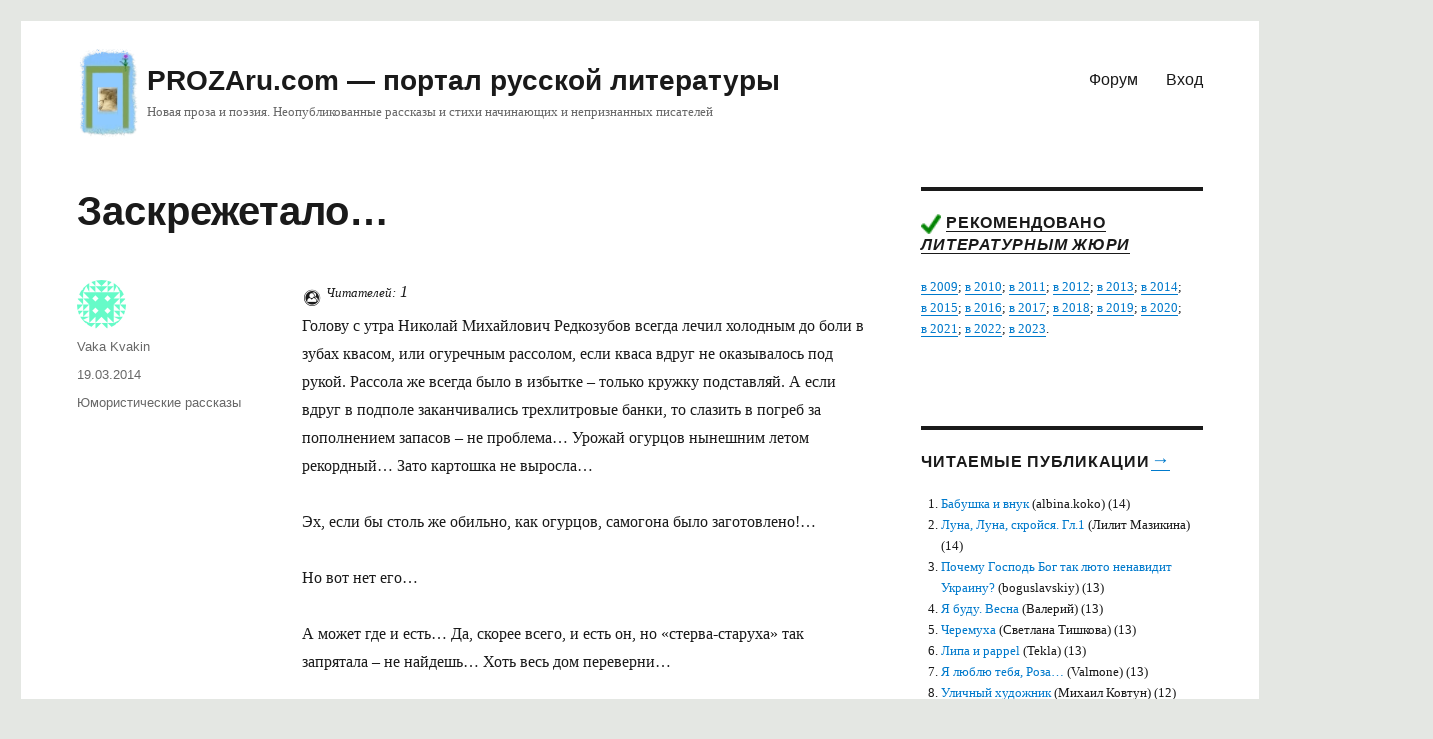

--- FILE ---
content_type: text/html; charset=UTF-8
request_url: https://prozaru.com/2014/03/zaskrezhetalo/
body_size: 17363
content:
<!DOCTYPE html>
<html lang="ru-RU" prefix="og: https://ogp.me/ns#" class="no-js">
<head>


	<meta charset="UTF-8">
	<meta name="viewport" content="width=device-width, initial-scale=1">
	<link rel="profile" href="http://gmpg.org/xfn/11">
		<script type="text/javascript">
/* <![CDATA[ */
(()=>{var e={};e.g=function(){if("object"==typeof globalThis)return globalThis;try{return this||new Function("return this")()}catch(e){if("object"==typeof window)return window}}(),function({ampUrl:n,isCustomizePreview:t,isAmpDevMode:r,noampQueryVarName:o,noampQueryVarValue:s,disabledStorageKey:i,mobileUserAgents:a,regexRegex:c}){if("undefined"==typeof sessionStorage)return;const d=new RegExp(c);if(!a.some((e=>{const n=e.match(d);return!(!n||!new RegExp(n[1],n[2]).test(navigator.userAgent))||navigator.userAgent.includes(e)})))return;e.g.addEventListener("DOMContentLoaded",(()=>{const e=document.getElementById("amp-mobile-version-switcher");if(!e)return;e.hidden=!1;const n=e.querySelector("a[href]");n&&n.addEventListener("click",(()=>{sessionStorage.removeItem(i)}))}));const g=r&&["paired-browsing-non-amp","paired-browsing-amp"].includes(window.name);if(sessionStorage.getItem(i)||t||g)return;const u=new URL(location.href),m=new URL(n);m.hash=u.hash,u.searchParams.has(o)&&s===u.searchParams.get(o)?sessionStorage.setItem(i,"1"):m.href!==u.href&&(window.stop(),location.replace(m.href))}({"ampUrl":"https:\/\/prozaru.com\/2014\/03\/zaskrezhetalo\/amp\/","noampQueryVarName":"noamp","noampQueryVarValue":"mobile","disabledStorageKey":"amp_mobile_redirect_disabled","mobileUserAgents":["Mobile","Android","Silk\/","Kindle","BlackBerry","Opera Mini","Opera Mobi"],"regexRegex":"^\\\/((?:.|\\n)+)\\\/([i]*)$","isCustomizePreview":false,"isAmpDevMode":false})})();
/* ]]> */
</script>
<script>(function(html){html.className = html.className.replace(/\bno-js\b/,'js')})(document.documentElement);</script>

<!-- SEO от Rank Math - https://rankmath.com/ -->
<title>Заскрежетало... &ndash; PROZAru.com - портал русской литературы</title>
<meta name="description" content="Голову с утра Николай Михайлович Редкозубов всегда лечил холодным до боли в зубах квасом, или огуречным рассолом, если кваса вдруг не оказывалось под рукой."/>
<meta name="robots" content="follow, index, max-snippet:-1, max-video-preview:-1, max-image-preview:large"/>
<link rel="canonical" href="https://prozaru.com/2014/03/zaskrezhetalo/" />
<meta property="og:locale" content="ru_RU" />
<meta property="og:type" content="article" />
<meta property="og:title" content="Заскрежетало... &ndash; PROZAru.com - портал русской литературы" />
<meta property="og:description" content="Голову с утра Николай Михайлович Редкозубов всегда лечил холодным до боли в зубах квасом, или огуречным рассолом, если кваса вдруг не оказывалось под рукой." />
<meta property="og:url" content="https://prozaru.com/2014/03/zaskrezhetalo/" />
<meta property="og:site_name" content="PROZAru.com - портал русской литературы" />
<meta property="article:section" content="Юмористические рассказы" />
<meta property="article:published_time" content="2014-03-19T12:35:29+03:00" />
<meta name="twitter:card" content="summary_large_image" />
<meta name="twitter:title" content="Заскрежетало... &ndash; PROZAru.com - портал русской литературы" />
<meta name="twitter:description" content="Голову с утра Николай Михайлович Редкозубов всегда лечил холодным до боли в зубах квасом, или огуречным рассолом, если кваса вдруг не оказывалось под рукой." />
<meta name="twitter:label1" content="Автор" />
<meta name="twitter:data1" content="Vaka Kvakin" />
<meta name="twitter:label2" content="Время чтения" />
<meta name="twitter:data2" content="4 минуты" />
<script type="application/ld+json" class="rank-math-schema">{"@context":"https://schema.org","@graph":[{"@type":["LibrarySystem","Organization"],"@id":"https://prozaru.com/#organization","name":"prozaru.com","url":"https://prozaru.com","logo":{"@type":"ImageObject","@id":"https://prozaru.com/#logo","url":"https://prozaru.com/wp-content/uploads/2019/03/logo-3.png","contentUrl":"https://prozaru.com/wp-content/uploads/2019/03/logo-3.png","caption":"prozaru.com","inLanguage":"ru-RU","width":"134","height":"190"}},{"@type":"WebSite","@id":"https://prozaru.com/#website","url":"https://prozaru.com","name":"prozaru.com","publisher":{"@id":"https://prozaru.com/#organization"},"inLanguage":"ru-RU"},{"@type":"WebPage","@id":"https://prozaru.com/2014/03/zaskrezhetalo/#webpage","url":"https://prozaru.com/2014/03/zaskrezhetalo/","name":"\u0417\u0430\u0441\u043a\u0440\u0435\u0436\u0435\u0442\u0430\u043b\u043e... &ndash; PROZAru.com - \u043f\u043e\u0440\u0442\u0430\u043b \u0440\u0443\u0441\u0441\u043a\u043e\u0439 \u043b\u0438\u0442\u0435\u0440\u0430\u0442\u0443\u0440\u044b","datePublished":"2014-03-19T12:35:29+03:00","dateModified":"2014-03-19T12:35:29+03:00","isPartOf":{"@id":"https://prozaru.com/#website"},"inLanguage":"ru-RU"},{"@type":"Person","@id":"https://prozaru.com/author/vaka-kvakin/","name":"Vaka Kvakin","url":"https://prozaru.com/author/vaka-kvakin/","image":{"@type":"ImageObject","@id":"https://secure.gravatar.com/avatar/7e127d7ea0134f106e093395d71fbcba7cc3a7b23cee26d2d1e2b16954af23ce?s=96&amp;d=identicon&amp;r=g","url":"https://secure.gravatar.com/avatar/7e127d7ea0134f106e093395d71fbcba7cc3a7b23cee26d2d1e2b16954af23ce?s=96&amp;d=identicon&amp;r=g","caption":"Vaka Kvakin","inLanguage":"ru-RU"},"sameAs":["http://"],"worksFor":{"@id":"https://prozaru.com/#organization"}},{"@type":"Article","headline":"\u0417\u0430\u0441\u043a\u0440\u0435\u0436\u0435\u0442\u0430\u043b\u043e... &ndash; PROZAru.com - \u043f\u043e\u0440\u0442\u0430\u043b \u0440\u0443\u0441\u0441\u043a\u043e\u0439 \u043b\u0438\u0442\u0435\u0440\u0430\u0442\u0443\u0440\u044b","datePublished":"2014-03-19T12:35:29+03:00","dateModified":"2014-03-19T12:35:29+03:00","author":{"@id":"https://prozaru.com/author/vaka-kvakin/","name":"Vaka Kvakin"},"publisher":{"@id":"https://prozaru.com/#organization"},"description":"\u0413\u043e\u043b\u043e\u0432\u0443 \u0441 \u0443\u0442\u0440\u0430 \u041d\u0438\u043a\u043e\u043b\u0430\u0439 \u041c\u0438\u0445\u0430\u0439\u043b\u043e\u0432\u0438\u0447 \u0420\u0435\u0434\u043a\u043e\u0437\u0443\u0431\u043e\u0432 \u0432\u0441\u0435\u0433\u0434\u0430 \u043b\u0435\u0447\u0438\u043b \u0445\u043e\u043b\u043e\u0434\u043d\u044b\u043c \u0434\u043e \u0431\u043e\u043b\u0438 \u0432 \u0437\u0443\u0431\u0430\u0445 \u043a\u0432\u0430\u0441\u043e\u043c, \u0438\u043b\u0438 \u043e\u0433\u0443\u0440\u0435\u0447\u043d\u044b\u043c \u0440\u0430\u0441\u0441\u043e\u043b\u043e\u043c, \u0435\u0441\u043b\u0438 \u043a\u0432\u0430\u0441\u0430 \u0432\u0434\u0440\u0443\u0433 \u043d\u0435 \u043e\u043a\u0430\u0437\u044b\u0432\u0430\u043b\u043e\u0441\u044c \u043f\u043e\u0434 \u0440\u0443\u043a\u043e\u0439. \u0420\u0430\u0441\u0441\u043e\u043b\u0430 \u0436\u0435 \u0432\u0441\u0435\u0433\u0434\u0430 \u0431\u044b\u043b\u043e \u0432 \u0438\u0437\u0431\u044b\u0442\u043a\u0435 \u2013 \u0442\u043e\u043b\u044c\u043a\u043e \u043a\u0440\u0443\u0436\u043a\u0443 \u043f\u043e\u0434\u0441\u0442\u0430\u0432\u043b\u044f\u0439. \u0410 \u0435\u0441\u043b\u0438 \u0432\u0434\u0440\u0443\u0433 \u0432 \u043f\u043e\u0434\u043f\u043e\u043b\u0435 \u0437\u0430\u043a\u0430\u043d\u0447\u0438\u0432\u0430\u043b\u0438\u0441\u044c \u0442\u0440\u0435\u0445\u043b\u0438\u0442\u0440\u043e\u0432\u044b\u0435 \u0431\u0430\u043d\u043a\u0438, \u0442\u043e \u0441\u043b\u0430\u0437\u0438\u0442\u044c \u0432 \u043f\u043e\u0433\u0440\u0435\u0431 \u0437\u0430 \u043f\u043e\u043f\u043e\u043b\u043d\u0435\u043d\u0438\u0435\u043c \u0437\u0430\u043f\u0430\u0441\u043e\u0432 \u2013 \u043d\u0435 \u043f\u0440\u043e\u0431\u043b\u0435\u043c\u0430\u2026 \u0423\u0440\u043e\u0436\u0430\u0439 \u043e\u0433\u0443\u0440\u0446\u043e\u0432 \u043d\u044b\u043d\u0435\u0448\u043d\u0438\u043c \u043b\u0435\u0442\u043e\u043c \u0440\u0435\u043a\u043e\u0440\u0434\u043d\u044b\u0439\u2026 \u0417\u0430\u0442\u043e \u043a\u0430\u0440\u0442\u043e\u0448\u043a\u0430 \u043d\u0435 \u0432\u044b\u0440\u043e\u0441\u043b\u0430\u2026","name":"\u0417\u0430\u0441\u043a\u0440\u0435\u0436\u0435\u0442\u0430\u043b\u043e... &ndash; PROZAru.com - \u043f\u043e\u0440\u0442\u0430\u043b \u0440\u0443\u0441\u0441\u043a\u043e\u0439 \u043b\u0438\u0442\u0435\u0440\u0430\u0442\u0443\u0440\u044b","@id":"https://prozaru.com/2014/03/zaskrezhetalo/#richSnippet","isPartOf":{"@id":"https://prozaru.com/2014/03/zaskrezhetalo/#webpage"},"inLanguage":"ru-RU","mainEntityOfPage":{"@id":"https://prozaru.com/2014/03/zaskrezhetalo/#webpage"}}]}</script>
<!-- /Rank Math WordPress SEO плагин -->

<link rel="alternate" type="application/rss+xml" title="PROZAru.com - портал русской литературы &raquo; Лента" href="https://prozaru.com/feed/" />
<link rel="alternate" type="application/rss+xml" title="PROZAru.com - портал русской литературы &raquo; Лента комментариев" href="https://prozaru.com/comments/feed/" />
<link rel="alternate" type="application/rss+xml" title="PROZAru.com - портал русской литературы &raquo; Лента комментариев к &laquo;Заскрежетало&#8230;&raquo;" href="https://prozaru.com/2014/03/zaskrezhetalo/feed/" />
<link rel="alternate" title="oEmbed (JSON)" type="application/json+oembed" href="https://prozaru.com/wp-json/oembed/1.0/embed?url=https%3A%2F%2Fprozaru.com%2F2014%2F03%2Fzaskrezhetalo%2F" />
<link rel="alternate" title="oEmbed (XML)" type="text/xml+oembed" href="https://prozaru.com/wp-json/oembed/1.0/embed?url=https%3A%2F%2Fprozaru.com%2F2014%2F03%2Fzaskrezhetalo%2F&#038;format=xml" />
<style id='wp-img-auto-sizes-contain-inline-css' type='text/css'>
img:is([sizes=auto i],[sizes^="auto," i]){contain-intrinsic-size:3000px 1500px}
/*# sourceURL=wp-img-auto-sizes-contain-inline-css */
</style>

<link rel='stylesheet' id='dashicons-css' href='https://prozaru.com/wp-includes/css/dashicons.min.css?ver=6.9' type='text/css' media='all' />
<link rel='stylesheet' id='post-views-counter-frontend-css' href='https://prozaru.com/wp-content/plugins/post-views-counter/css/frontend.css?ver=1.7.3' type='text/css' media='all' />
<style id='wp-emoji-styles-inline-css' type='text/css'>

	img.wp-smiley, img.emoji {
		display: inline !important;
		border: none !important;
		box-shadow: none !important;
		height: 1em !important;
		width: 1em !important;
		margin: 0 0.07em !important;
		vertical-align: -0.1em !important;
		background: none !important;
		padding: 0 !important;
	}
/*# sourceURL=wp-emoji-styles-inline-css */
</style>
<link rel='stylesheet' id='wp-block-library-css' href='https://prozaru.com/wp-includes/css/dist/block-library/style.min.css?ver=6.9' type='text/css' media='all' />
<style id='global-styles-inline-css' type='text/css'>
:root{--wp--preset--aspect-ratio--square: 1;--wp--preset--aspect-ratio--4-3: 4/3;--wp--preset--aspect-ratio--3-4: 3/4;--wp--preset--aspect-ratio--3-2: 3/2;--wp--preset--aspect-ratio--2-3: 2/3;--wp--preset--aspect-ratio--16-9: 16/9;--wp--preset--aspect-ratio--9-16: 9/16;--wp--preset--color--black: #000000;--wp--preset--color--cyan-bluish-gray: #abb8c3;--wp--preset--color--white: #fff;--wp--preset--color--pale-pink: #f78da7;--wp--preset--color--vivid-red: #cf2e2e;--wp--preset--color--luminous-vivid-orange: #ff6900;--wp--preset--color--luminous-vivid-amber: #fcb900;--wp--preset--color--light-green-cyan: #7bdcb5;--wp--preset--color--vivid-green-cyan: #00d084;--wp--preset--color--pale-cyan-blue: #8ed1fc;--wp--preset--color--vivid-cyan-blue: #0693e3;--wp--preset--color--vivid-purple: #9b51e0;--wp--preset--color--dark-gray: #1a1a1a;--wp--preset--color--medium-gray: #686868;--wp--preset--color--light-gray: #e5e5e5;--wp--preset--color--blue-gray: #4d545c;--wp--preset--color--bright-blue: #007acc;--wp--preset--color--light-blue: #9adffd;--wp--preset--color--dark-brown: #402b30;--wp--preset--color--medium-brown: #774e24;--wp--preset--color--dark-red: #640c1f;--wp--preset--color--bright-red: #ff675f;--wp--preset--color--yellow: #ffef8e;--wp--preset--gradient--vivid-cyan-blue-to-vivid-purple: linear-gradient(135deg,rgb(6,147,227) 0%,rgb(155,81,224) 100%);--wp--preset--gradient--light-green-cyan-to-vivid-green-cyan: linear-gradient(135deg,rgb(122,220,180) 0%,rgb(0,208,130) 100%);--wp--preset--gradient--luminous-vivid-amber-to-luminous-vivid-orange: linear-gradient(135deg,rgb(252,185,0) 0%,rgb(255,105,0) 100%);--wp--preset--gradient--luminous-vivid-orange-to-vivid-red: linear-gradient(135deg,rgb(255,105,0) 0%,rgb(207,46,46) 100%);--wp--preset--gradient--very-light-gray-to-cyan-bluish-gray: linear-gradient(135deg,rgb(238,238,238) 0%,rgb(169,184,195) 100%);--wp--preset--gradient--cool-to-warm-spectrum: linear-gradient(135deg,rgb(74,234,220) 0%,rgb(151,120,209) 20%,rgb(207,42,186) 40%,rgb(238,44,130) 60%,rgb(251,105,98) 80%,rgb(254,248,76) 100%);--wp--preset--gradient--blush-light-purple: linear-gradient(135deg,rgb(255,206,236) 0%,rgb(152,150,240) 100%);--wp--preset--gradient--blush-bordeaux: linear-gradient(135deg,rgb(254,205,165) 0%,rgb(254,45,45) 50%,rgb(107,0,62) 100%);--wp--preset--gradient--luminous-dusk: linear-gradient(135deg,rgb(255,203,112) 0%,rgb(199,81,192) 50%,rgb(65,88,208) 100%);--wp--preset--gradient--pale-ocean: linear-gradient(135deg,rgb(255,245,203) 0%,rgb(182,227,212) 50%,rgb(51,167,181) 100%);--wp--preset--gradient--electric-grass: linear-gradient(135deg,rgb(202,248,128) 0%,rgb(113,206,126) 100%);--wp--preset--gradient--midnight: linear-gradient(135deg,rgb(2,3,129) 0%,rgb(40,116,252) 100%);--wp--preset--font-size--small: 13px;--wp--preset--font-size--medium: 20px;--wp--preset--font-size--large: 36px;--wp--preset--font-size--x-large: 42px;--wp--preset--spacing--20: 0.44rem;--wp--preset--spacing--30: 0.67rem;--wp--preset--spacing--40: 1rem;--wp--preset--spacing--50: 1.5rem;--wp--preset--spacing--60: 2.25rem;--wp--preset--spacing--70: 3.38rem;--wp--preset--spacing--80: 5.06rem;--wp--preset--shadow--natural: 6px 6px 9px rgba(0, 0, 0, 0.2);--wp--preset--shadow--deep: 12px 12px 50px rgba(0, 0, 0, 0.4);--wp--preset--shadow--sharp: 6px 6px 0px rgba(0, 0, 0, 0.2);--wp--preset--shadow--outlined: 6px 6px 0px -3px rgb(255, 255, 255), 6px 6px rgb(0, 0, 0);--wp--preset--shadow--crisp: 6px 6px 0px rgb(0, 0, 0);}:where(.is-layout-flex){gap: 0.5em;}:where(.is-layout-grid){gap: 0.5em;}body .is-layout-flex{display: flex;}.is-layout-flex{flex-wrap: wrap;align-items: center;}.is-layout-flex > :is(*, div){margin: 0;}body .is-layout-grid{display: grid;}.is-layout-grid > :is(*, div){margin: 0;}:where(.wp-block-columns.is-layout-flex){gap: 2em;}:where(.wp-block-columns.is-layout-grid){gap: 2em;}:where(.wp-block-post-template.is-layout-flex){gap: 1.25em;}:where(.wp-block-post-template.is-layout-grid){gap: 1.25em;}.has-black-color{color: var(--wp--preset--color--black) !important;}.has-cyan-bluish-gray-color{color: var(--wp--preset--color--cyan-bluish-gray) !important;}.has-white-color{color: var(--wp--preset--color--white) !important;}.has-pale-pink-color{color: var(--wp--preset--color--pale-pink) !important;}.has-vivid-red-color{color: var(--wp--preset--color--vivid-red) !important;}.has-luminous-vivid-orange-color{color: var(--wp--preset--color--luminous-vivid-orange) !important;}.has-luminous-vivid-amber-color{color: var(--wp--preset--color--luminous-vivid-amber) !important;}.has-light-green-cyan-color{color: var(--wp--preset--color--light-green-cyan) !important;}.has-vivid-green-cyan-color{color: var(--wp--preset--color--vivid-green-cyan) !important;}.has-pale-cyan-blue-color{color: var(--wp--preset--color--pale-cyan-blue) !important;}.has-vivid-cyan-blue-color{color: var(--wp--preset--color--vivid-cyan-blue) !important;}.has-vivid-purple-color{color: var(--wp--preset--color--vivid-purple) !important;}.has-black-background-color{background-color: var(--wp--preset--color--black) !important;}.has-cyan-bluish-gray-background-color{background-color: var(--wp--preset--color--cyan-bluish-gray) !important;}.has-white-background-color{background-color: var(--wp--preset--color--white) !important;}.has-pale-pink-background-color{background-color: var(--wp--preset--color--pale-pink) !important;}.has-vivid-red-background-color{background-color: var(--wp--preset--color--vivid-red) !important;}.has-luminous-vivid-orange-background-color{background-color: var(--wp--preset--color--luminous-vivid-orange) !important;}.has-luminous-vivid-amber-background-color{background-color: var(--wp--preset--color--luminous-vivid-amber) !important;}.has-light-green-cyan-background-color{background-color: var(--wp--preset--color--light-green-cyan) !important;}.has-vivid-green-cyan-background-color{background-color: var(--wp--preset--color--vivid-green-cyan) !important;}.has-pale-cyan-blue-background-color{background-color: var(--wp--preset--color--pale-cyan-blue) !important;}.has-vivid-cyan-blue-background-color{background-color: var(--wp--preset--color--vivid-cyan-blue) !important;}.has-vivid-purple-background-color{background-color: var(--wp--preset--color--vivid-purple) !important;}.has-black-border-color{border-color: var(--wp--preset--color--black) !important;}.has-cyan-bluish-gray-border-color{border-color: var(--wp--preset--color--cyan-bluish-gray) !important;}.has-white-border-color{border-color: var(--wp--preset--color--white) !important;}.has-pale-pink-border-color{border-color: var(--wp--preset--color--pale-pink) !important;}.has-vivid-red-border-color{border-color: var(--wp--preset--color--vivid-red) !important;}.has-luminous-vivid-orange-border-color{border-color: var(--wp--preset--color--luminous-vivid-orange) !important;}.has-luminous-vivid-amber-border-color{border-color: var(--wp--preset--color--luminous-vivid-amber) !important;}.has-light-green-cyan-border-color{border-color: var(--wp--preset--color--light-green-cyan) !important;}.has-vivid-green-cyan-border-color{border-color: var(--wp--preset--color--vivid-green-cyan) !important;}.has-pale-cyan-blue-border-color{border-color: var(--wp--preset--color--pale-cyan-blue) !important;}.has-vivid-cyan-blue-border-color{border-color: var(--wp--preset--color--vivid-cyan-blue) !important;}.has-vivid-purple-border-color{border-color: var(--wp--preset--color--vivid-purple) !important;}.has-vivid-cyan-blue-to-vivid-purple-gradient-background{background: var(--wp--preset--gradient--vivid-cyan-blue-to-vivid-purple) !important;}.has-light-green-cyan-to-vivid-green-cyan-gradient-background{background: var(--wp--preset--gradient--light-green-cyan-to-vivid-green-cyan) !important;}.has-luminous-vivid-amber-to-luminous-vivid-orange-gradient-background{background: var(--wp--preset--gradient--luminous-vivid-amber-to-luminous-vivid-orange) !important;}.has-luminous-vivid-orange-to-vivid-red-gradient-background{background: var(--wp--preset--gradient--luminous-vivid-orange-to-vivid-red) !important;}.has-very-light-gray-to-cyan-bluish-gray-gradient-background{background: var(--wp--preset--gradient--very-light-gray-to-cyan-bluish-gray) !important;}.has-cool-to-warm-spectrum-gradient-background{background: var(--wp--preset--gradient--cool-to-warm-spectrum) !important;}.has-blush-light-purple-gradient-background{background: var(--wp--preset--gradient--blush-light-purple) !important;}.has-blush-bordeaux-gradient-background{background: var(--wp--preset--gradient--blush-bordeaux) !important;}.has-luminous-dusk-gradient-background{background: var(--wp--preset--gradient--luminous-dusk) !important;}.has-pale-ocean-gradient-background{background: var(--wp--preset--gradient--pale-ocean) !important;}.has-electric-grass-gradient-background{background: var(--wp--preset--gradient--electric-grass) !important;}.has-midnight-gradient-background{background: var(--wp--preset--gradient--midnight) !important;}.has-small-font-size{font-size: var(--wp--preset--font-size--small) !important;}.has-medium-font-size{font-size: var(--wp--preset--font-size--medium) !important;}.has-large-font-size{font-size: var(--wp--preset--font-size--large) !important;}.has-x-large-font-size{font-size: var(--wp--preset--font-size--x-large) !important;}
/*# sourceURL=global-styles-inline-css */
</style>

<style id='classic-theme-styles-inline-css' type='text/css'>
/*! This file is auto-generated */
.wp-block-button__link{color:#fff;background-color:#32373c;border-radius:9999px;box-shadow:none;text-decoration:none;padding:calc(.667em + 2px) calc(1.333em + 2px);font-size:1.125em}.wp-block-file__button{background:#32373c;color:#fff;text-decoration:none}
/*# sourceURL=/wp-includes/css/classic-themes.min.css */
</style>
<link rel='stylesheet' id='genericons-css' href='https://prozaru.com/wp-content/themes/proza16/genericons/genericons.css?ver=3.4.1' type='text/css' media='all' />
<link rel='stylesheet' id='twentysixteen-style-css' href='https://prozaru.com/wp-content/themes/proza16/style.css?ver=6.9' type='text/css' media='all' />
<link rel='stylesheet' id='twentysixteen-block-style-css' href='https://prozaru.com/wp-content/themes/proza16/css/blocks.css?ver=20181230' type='text/css' media='all' />
<script type="text/javascript" id="post-views-counter-frontend-js-before">
/* <![CDATA[ */
var pvcArgsFrontend = {"mode":"js","postID":68698,"requestURL":"https:\/\/prozaru.com\/wp-admin\/admin-ajax.php","nonce":"cf38acad45","dataStorage":"cookies","multisite":false,"path":"\/","domain":""};

//# sourceURL=post-views-counter-frontend-js-before
/* ]]> */
</script>
<script type="text/javascript" src="https://prozaru.com/wp-content/plugins/post-views-counter/js/frontend.js?ver=1.7.3" id="post-views-counter-frontend-js"></script>
<script type="text/javascript" src="https://prozaru.com/wp-includes/js/jquery/jquery.min.js?ver=3.7.1" id="jquery-core-js"></script>
<script type="text/javascript" src="https://prozaru.com/wp-includes/js/jquery/jquery-migrate.min.js?ver=3.4.1" id="jquery-migrate-js"></script>
<link rel="https://api.w.org/" href="https://prozaru.com/wp-json/" /><link rel="alternate" title="JSON" type="application/json" href="https://prozaru.com/wp-json/wp/v2/posts/68698" /><link rel="EditURI" type="application/rsd+xml" title="RSD" href="https://prozaru.com/xmlrpc.php?rsd" />
<meta name="generator" content="WordPress 6.9" />
<link rel='shortlink' href='https://prozaru.com/?p=68698' />
<link rel="alternate" type="text/html" media="only screen and (max-width: 640px)" href="https://prozaru.com/2014/03/zaskrezhetalo/amp/"><style type="text/css">.recentcomments a{display:inline !important;padding:0 !important;margin:0 !important;}</style><style type="text/css" id="custom-background-css">
body.custom-background { background-color: #e4e7e3; }
</style>
	<link rel="amphtml" href="https://prozaru.com/2014/03/zaskrezhetalo/amp/"><style>#amp-mobile-version-switcher{left:0;position:absolute;width:100%;z-index:100}#amp-mobile-version-switcher>a{background-color:#444;border:0;color:#eaeaea;display:block;font-family:-apple-system,BlinkMacSystemFont,Segoe UI,Roboto,Oxygen-Sans,Ubuntu,Cantarell,Helvetica Neue,sans-serif;font-size:16px;font-weight:600;padding:15px 0;text-align:center;-webkit-text-decoration:none;text-decoration:none}#amp-mobile-version-switcher>a:active,#amp-mobile-version-switcher>a:focus,#amp-mobile-version-switcher>a:hover{-webkit-text-decoration:underline;text-decoration:underline}</style>		<style type="text/css" id="wp-custom-css">
			 .post-views-label, .post-views-count {
font-style: italic;	
vertical-align: super;

}
 .post-views-label {
font-size: 0.8rem;
}

		</style>
		
</head>

<body class="wp-singular post-template-default single single-post postid-68698 single-format-standard custom-background wp-custom-logo wp-embed-responsive wp-theme-proza16 group-blog">
<div id="page" class="site">
	<div class="site-inner">
		<a class="skip-link screen-reader-text" href="#content">Перейти к содержимому</a>

		<header id="masthead" class="site-header" role="banner">
			<div class="site-header-main">
				<div class="site-branding">
					<a href="https://prozaru.com/" class="custom-logo-link" rel="home"><img width="134" height="190" src="https://prozaru.com/wp-content/uploads/2019/03/logo-3.png" class="custom-logo" alt="PROZAru.com &#8212; портал русской литературы" decoding="async" /></a>					
					
											<p class="site-title"><a href="https://prozaru.com/" rel="home">PROZAru.com &#8212; портал русской литературы</a></p>
												<p class="site-description">Новая проза и поэзия. Неопубликованные рассказы и стихи начинающих и непризнанных писателей</p>
									

</div><!-- .site-branding -->


									<button id="menu-toggle" class="menu-toggle">Меню</button>

					<div id="site-header-menu" class="site-header-menu">
					
					
					
			
													<nav id="site-navigation" class="main-navigation" role="navigation" aria-label="Основное меню">
								

								<div class="menu-11-container"><ul id="menu-11" class="primary-menu"><li id="menu-item-88402" class="menu-item menu-item-type-custom menu-item-object-custom menu-item-88402"><a href="https://forum.prozaru.com">Форум</a></li>
<li id="menu-item-88403" class="menu-item menu-item-type-custom menu-item-object-custom menu-item-88403"><a href="https://prozaru.com/logwp/">Вход</a></li>
</ul></div>							</nav><!-- .main-navigation -->
						
												
		
					</div><!-- .site-header-menu -->
							</div><!-- .site-header-main -->

					
	
	
<div class="mob">
<!-- Yandex.RTB R-A-52496-7 -->
<div id="yandex_rtb_R-A-52496-7"></div>
<script type="text/javascript">
    (function(w, d, n, s, t) {
        w[n] = w[n] || [];
        w[n].push(function() {
            Ya.Context.AdvManager.render({
                blockId: "R-A-52496-7",
                renderTo: "yandex_rtb_R-A-52496-7",
				statId: 702, // идентификатор среза
                async: true
            });
        });
        t = d.getElementsByTagName("script")[0];
        s = d.createElement("script");
        s.type = "text/javascript";
        s.src = "//an.yandex.ru/system/context.js";
        s.async = true;
        t.parentNode.insertBefore(s, t);
    })(this, this.document, "yandexContextAsyncCallbacks");
</script>
<!--
<script async src="https://pagead2.googlesyndication.com/pagead/js/adsbygoogle.js?client=ca-pub-4487917741570872"
     crossorigin="anonymous"></script>

<ins class="adsbygoogle"
     style="display:block"
     data-ad-client="ca-pub-4487917741570872"
     data-ad-slot="8498847717"
     data-ad-format="auto"
     data-full-width-responsive="true"></ins>
<script>
     (adsbygoogle = window.adsbygoogle || []).push({});
</script>
-->
</div>

<div class="pc">
	<!-- Yandex.RTB R-A-52496-6 -->
<div id="yandex_rtb_R-A-52496-6"></div>
<script type="text/javascript">
    (function(w, d, n, s, t) {
        w[n] = w[n] || [];
        w[n].push(function() {
            Ya.Context.AdvManager.render({
                blockId: "R-A-52496-6",
                renderTo: "yandex_rtb_R-A-52496-6",
				statId: 602, // идентификатор среза
                async: true
            });
        });
        t = d.getElementsByTagName("script")[0];
        s = d.createElement("script");
        s.type = "text/javascript";
        s.src = "//an.yandex.ru/system/context.js";
        s.async = true;
        t.parentNode.insertBefore(s, t);
    })(this, this.document, "yandexContextAsyncCallbacks");
</script>
<!--
<script async src="https://pagead2.googlesyndication.com/pagead/js/adsbygoogle.js?client=ca-pub-4487917741570872"
     crossorigin="anonymous"></script>

<ins class="adsbygoogle"
     style="display:block"
     data-ad-client="ca-pub-4487917741570872"
     data-ad-slot="7979972964"
     data-ad-format="auto"
     data-full-width-responsive="true"></ins>
<script>
     (adsbygoogle = window.adsbygoogle || []).push({});
</script>	
-->
</div>



	
		
	
	
		</header><!-- .site-header -->
		
		

		<div id="content" class="site-content">
		

		

<div id="primary" class="content-area">
	<main id="main" class="site-main" role="main">
		
<article id="post-68698" class="post-68698 post type-post status-publish format-standard hentry category-humor">
	<header class="entry-header">
		<h1 class="entry-title">Заскрежетало&#8230;</h1>	</header><!-- .entry-header -->

			<div class="entry-content">

		<div class="post-views content-post post-68698 entry-meta load-static">
				<span class="post-views-icon dashicons dashicons-buddicons-buddypress-logo"></span> <span class="post-views-label">Читателей:</span> <span class="post-views-count">1</span>
			</div><p class="MsoNormal" style="0cm 0cm 0pt;"><span style="12pt;"><span style="Times New Roman;">Голову с утра Николай Михайлович Редкозубов всегда лечил холодным до боли в зубах квасом, или огуречным рассолом, если кваса вдруг не оказывалось под рукой. Рассола же всегда было в избытке – только кружку подставляй. А если вдруг в подполе заканчивались трехлитровые банки, то слазить в погреб за пополнением запасов – не проблема… Урожай огурцов нынешним летом рекордный… Зато картошка не выросла…</span></span></p>
<p class="MsoNormal" style="0cm 0cm 0pt;"><span style="12pt;"><span style="Times New Roman;">Эх, если бы столь же обильно, как огурцов, самогона было заготовлено!&#8230; </span></span></p>
<p class="MsoNormal" style="0cm 0cm 0pt;"><span style="12pt;"><span style="Times New Roman;">Но вот нет его…</span></span></p>
<p class="MsoNormal" style="0cm 0cm 0pt;"><span style="12pt;"><span style="Times New Roman;">А может где и есть… Да, скорее всего, и есть он, но «стерва-старуха» так запрятала – не найдешь… Хоть весь дом переверни… </span></span></p>
<p class="MsoNormal" style="0cm 0cm 0pt;"><span style="12pt;"><span style="Times New Roman;">Она ж такая… Никакой ведь в ней жалости нет к родному мужу, с которым аж сорок лет прожила – и как только выдюжили…как только не поубивали друг дружку…</span></span></p>
<p class="MsoNormal" style="0cm 0cm 0pt;"><span style="12pt;"><span style="Times New Roman;">Каждое утро одно и то же… Словно молоточки по вискам стучат… </span></span></p>
<p class="MsoNormal" style="0cm 0cm 0pt;"><span style="12pt;"><span style="Times New Roman;">Причем, острым концом стучат, чтоб больнее было. И тут хоть глаза три, хоть голову в бочку с водой суй – никакого эффекта. Да и рассол с квасом слабо помогают. Это только внушаешь себе, что к облегчению дело идет, а на самом же деле голова как болела – так и болит… Оно б чего спиртного… </span></span></p>
<p class="MsoNormal" style="0cm 0cm 0pt;"><span style="12pt;"><span style="Times New Roman;">Вот и в тот день, когда решил прогуляться за околицу, захватив с собой полторашку колодезной воды, потому что из-за «сушняка», да и от рассола постоянно хотелось пить, <span style="yes;"> </span>тоже голова ох как болела и «молоточки» стучали непрерывно… Но когда за спиной как будто все заскрежетало, и удары «молоточками» по вискам сменились на бьющий прямо по мозгам «лязг несмазанных ворот», пришлось переключить внимание на новую напасть. <span style="yes;"> </span></span></span></p>
<p class="MsoNormal" style="0cm 0cm 0pt;"><span style="12pt;"><span style="Times New Roman;">Развернувшись, увидел отливающий металлом-нержавейкой аппарат… Летательный. Потому как, несмотря на странные очертания<span style="yes;"> </span>– а похож он был на большущий самовар, –<span style="yes;"> </span>плавно и вертикально спускался с неба… И некое подобие краника было у этого самовара. Оно, «подобие» это, вдруг отломилось, превратившись в ступенчатый трап, по которому, звонко цокая козлиноподобными копытами, на землю сошел то ли низкорослый человечек с зеленым лицом, то ли зверек с гуманоидным (при этом весьма надменным) взглядом, все тело которого покрывала густая фиолетовая шерсть. </span></span></p>
<p class="MsoNormal" style="0cm 0cm 0pt;"><span style="12pt;"><span style="Times New Roman;">&#8212; Це есть Майдан? – вдруг проблеял зелено-фиолетовый.</span></span></p>
<p class="MsoNormal" style="0cm 0cm 0pt;"><span style="12pt;"><span style="Times New Roman;">&#8212; Майдан…, &#8212; несколько ошалев, проговорил Редкозубов. </span></span></p>
<p class="MsoNormal" style="0cm 0cm 0pt;"><span style="12pt;"><span style="Times New Roman;">&#8212; Героям – слава! – тут же крикнул гуманоид и начал напыщенную речь: </span></span></p>
<p class="MsoNormal" style="0cm 0cm 0pt;"><span style="12pt;"><span style="Times New Roman;"> </span></span></p>
<p class="MsoNormal" style="0cm 0cm 0pt;"><span style="12pt;"><span style="Times New Roman;">«Великий правитель планети Кхутатхктуракту передає привіт героям Майдану і шле скромний дар&#8230;»</span></span></p>
<p class="MsoNormal" style="0cm 0cm 0pt;"><span style="12pt;"><span style="Times New Roman;"> </span></span></p>
<p class="MsoNormal" style="0cm 0cm 0pt;"><span style="12pt;"><span style="Times New Roman;">&#8230;И тут до гуманоида дошло, что встреченный им сразу после приземления абориген, кроме подтверждения «Майдан», сказал:</span></span></p>
<p class="MsoNormal" style="0cm 0cm 0pt;"><span style="12pt;"><span style="Times New Roman;">&#8212; …Борисов.</span></span></p>
<p class="MsoNormal" style="0cm 0cm 0pt;"><span style="12pt;"><span style="Times New Roman;">Зелено-фиолетовый тут же оборвал речь и недоуменно уставился на Редкозубова:</span></span></p>
<p class="MsoNormal" style="0cm 0cm 0pt;"><span style="12pt;"><span style="Times New Roman;">&#8212; Що значить – Борисов? </span></span></p>
<p class="MsoNormal" style="0cm 0cm 0pt;"><span style="12pt;"><span style="Times New Roman;">&#8212; А то и значит, что Борисов, &#8212; ответил Редкозубов, уже заметно протрезвевший и все более осознающий, что пить нужно бросать, потому как уже и «черти видятся», и один из них даже с ним разговаривает. Тем не менее, решил все-таки разговор продолжить… Так – на всякий случай. А вдруг этот зелено-фиолетовый вовсе не черт, и не одна из ипостасей «белочки», а вполне добропорядочный гражданин.</span></span></p>
<p class="MsoNormal" style="0cm 0cm 0pt;"><span style="12pt;"><span style="Times New Roman;">&#8212; У нас тут много в округе Майданов. Есть Петров-Майдан, есть Васильков-Майдан, а еще есть Малый Майдан и Большой Майдан… Вам-то какой нужен?… </span></span></p>
<p class="MsoNormal" style="0cm 0cm 0pt;"><span style="12pt;"><span style="Times New Roman;">…Вдруг лицо собеседника из зеленого сделалось желтым, после чего его «блеющий» голос вдруг сменил тональность и, обретя басовитость, прозвучал новыми вопросами:</span></span></p>
<p class="MsoNormal" style="0cm 0cm 0pt;"><span style="Times New Roman;"><span style="12pt;">&#8212; Де тут Майдан? <span style="yes;"> </span>Де тут геро</span><span style="EN-US;" lang="EN-US">i</span><span style="12pt;"> що боряться за свободу?</span></span></p>
<p class="MsoNormal" style="0cm 0cm 0pt;"><span style="12pt;"><span style="Times New Roman;">&#8212; Герои? – вдруг вспомнилось вчерашнее поистине героическое застолье, на котором каждый из собутыльников выпил не меньше литра крепчайшего самогона-первача, – Так<span style="yes;"> </span>они – это… дома отсыпаются&#8230; Вчерась трупы были – сегодня пока не ожили еще.</span></span></p>
<p class="MsoNormal" style="0cm 0cm 0pt;"><span style="12pt;"><span style="Times New Roman;">&#8212; Що значить не ожили? </span></span></p>
<p class="MsoNormal" style="0cm 0cm 0pt;"><span style="12pt;"><span style="Times New Roman;">&#8212; А то и значит, что нашему мужику никакая отрава не страшна…</span></span></p>
<p class="MsoNormal" style="0cm 0cm 0pt;"><span style="12pt;"><span style="Times New Roman;">&#8212; Героям – слава! – вдруг крикнул зелено-фиолетовый, после чего добавил:</span></span></p>
<p class="MsoNormal" style="0cm 0cm 0pt;"><span style="Times New Roman;"><span style="12pt;">&#8212; В</span><span style="EN-US;" lang="EN-US">i</span><span style="12pt;">зьми горiлку, скромний дар Великого правителя планети Кхутатхктуракту. Нехай вона допоможе в боротьбі…</span></span></p>
<p class="MsoNormal" style="0cm 0cm 0pt;"><span style="12pt;"><span style="Times New Roman;">&#8212; Горилку? – Редкозубов по началу даже не поверил своим ушам… Потом, однако ж, быстро справился с волнением и пробормотал:</span></span></p>
<p class="MsoNormal" style="0cm 0cm 0pt;"><span style="12pt;"><span style="Times New Roman;">&#8212; А давай! – да еще и спросил: «А что это ты так странно говоришь?».</span></span></p>
<p class="MsoNormal" style="0cm 0cm 0pt;"><span style="12pt;"><span style="Times New Roman;">&#8212; Як странно? – удивился зелено-фиолетовый, &#8212; По мови?</span></span></p>
<p class="MsoNormal" style="0cm 0cm 0pt;"><span style="12pt;"><span style="Times New Roman;">&#8212; А?! Тогда, конечно, понятно!&#8230; </span></span></p>
<p class="MsoNormal" style="0cm 0cm 0pt;"><span style="12pt;"><span style="Times New Roman;">Гуманоид вернулся в свой «самовар» и уже через минуту вытащил пластиковую по виду коробку. </span></span></p>
<p class="MsoNormal" style="0cm 0cm 0pt;"><span style="12pt;"><span style="Times New Roman;">&#8212; Тут таблетки, &#8212; пояснил он. – Одна на склянку.</span></span></p>
<p class="MsoNormal" style="0cm 0cm 0pt;"><span style="12pt;"><span style="Times New Roman;">Что он имеет в виду под словом «склянка» Редкозубов так и не понял, но показал на две трети уже опустошенную полторашку и достал из коробки овальную светло-зеленую таблетку. </span></span></p>
<p class="MsoNormal" style="0cm 0cm 0pt;"><span style="12pt;"><span style="Times New Roman;">Гуманоид кивнул – «мол, правильно». </span></span></p>
<p class="MsoNormal" style="0cm 0cm 0pt;"><span style="12pt;"><span style="Times New Roman;">…Брошенная в воду таблетка несколько секунд шипела, потом без остатка (и вода не поменяла цвет) растворилась. Принюхавшись к полученному раствору Редкозубов ощутил классический запах самогона, и, прошептав про себя «с Богом», сделал несколько глотков. Вкус тоже ничем от обычного самогона не отличался… </span></span></p>
<p class="MsoNormal" style="0cm 0cm 0pt;"><span style="Times New Roman;"><span style="12pt;">Вот только последствия какими-то странными оказались… Ни привычного тепла по телу… Ни легкого головокружения, отгоняющего «терзания» по вчерашневыпитому… Ни заполняющего сознания веселья… Напротив – какая-то волнами накатывающая злость и нестерпимое желание кричать без остановки: «Слава героям!, «Слава Бендер</span><span style="EN-US;" lang="EN-US">i</span><span style="12pt;">!»… А еще – непреодолимая тяга схватить кусок арматуры или бейсбольную биту и ринуться в драку с теми, на кого «старший укажет»…</span></span></p>
<p class="MsoNormal" style="0cm 0cm 0pt;"><span style="12pt;"><span style="Times New Roman;">…Что-то не то в этих таблетках…</span></span></p>
<p class="MsoNormal" style="0cm 0cm 0pt;"><span style="12pt;"><span style="Times New Roman;">&#8212; Ты чего это туда, паразит такой, натолкал, &#8212; вдруг «взвился» Редкозубов и, схватив первое что попалось в руку (это оказался увесистый камень), стал злобно надвигаться на гуманоида. </span></span></p>
<p class="MsoNormal" style="0cm 0cm 0pt;"><span style="12pt;"><span style="Times New Roman;">Зелено-фиолетовый, как видно, струхнул, потому что незамедлительно вбежал в свой «самовар», «отломанный» краник вернулся на место, а в воздухе вновь заскрежетало…</span></span></p>
<p class="MsoNormal" style="0cm 0cm 0pt;"><span style="12pt;"><span style="Times New Roman;">…Проводив взглядом удаляющийся корабль, Редкозубов посмотрел на пластиковую коробку, оставленную гуманоидом и, недолго думая, перевернул ее, высыпав таблетки на землю…</span></span></p>
<p class="MsoNormal" style="0cm 0cm 0pt;"><span style="12pt;"><span style="Times New Roman;">Втаптывая содержимое коробки в грязь он беспрестанно повторял: </span></span></p>
<p class="MsoNormal" style="0cm 0cm 0pt;"><span style="12pt;"><span style="Times New Roman;">«Я вам покажу героев…»,</span></span></p>
<p class="MsoNormal" style="0cm 0cm 0pt;"><span style="12pt;"><span style="Times New Roman;">«Я разберусь с вашим Бендерой…», </span></span></p>
<p class="MsoNormal" style="0cm 0cm 0pt;"><span style="12pt;"><span style="Times New Roman;">«Ишь – чего удумали…».</span></span></p>
<p class="MsoNormal" style="0cm 0cm 0pt;"><span style="12pt;"><span style="Times New Roman;"><span style="yes;"> </span></span></span></p>
<p class="MsoNormal" style="0cm 0cm 0pt;"><span style="12pt;"><span style="Times New Roman;"> </span></span></p>

<div style="text-align: right;">
<img src="https://prozaru.com/check.png" width="15px" alt="Рекомендовать литературному жюри!"/> <a rel='nofollow'  title="Рекомендовать литературному жюри!" target='_blank' href='https://forum.prozaru.com/index.php?fid=7&id=077152#a10'><i>рекомендовать</i></a>
</div>

	

	</div><!-- .entry-content -->
	
	<footer class="entry-footer">
		<span class="byline"><span class="author vcard"><img alt='' src='https://secure.gravatar.com/avatar/7e127d7ea0134f106e093395d71fbcba7cc3a7b23cee26d2d1e2b16954af23ce?s=49&#038;d=identicon&#038;r=g' srcset='https://secure.gravatar.com/avatar/7e127d7ea0134f106e093395d71fbcba7cc3a7b23cee26d2d1e2b16954af23ce?s=98&#038;d=identicon&#038;r=g 2x' class='avatar avatar-49 photo' height='49' width='49' decoding='async'/><span class="screen-reader-text">Автор </span> <a class="url fn n" href="https://prozaru.com/author/vaka-kvakin/">Vaka Kvakin</a></span></span><span class="posted-on"><span class="screen-reader-text">Опубликовано </span><a href="https://prozaru.com/2014/03/zaskrezhetalo/" rel="bookmark"><time class="entry-date published updated" datetime="2014-03-19T12:35:29+03:00">19.03.2014</time></a></span><span class="cat-links"><span class="screen-reader-text">Рубрики </span><a href="https://prozaru.com/category/janr/humor/" rel="category tag">Юмористические рассказы</a></span>					

	
	</footer><!-- .entry-footer -->
</article><!-- #post-## -->

<div id="comments" class="comments-area">

	
	
		<div id="respond" class="comment-respond">
		<h2 id="reply-title" class="comment-reply-title">Добавить комментарий</h2><form action="https://prozaru.com/wp-comments-post.php" method="post" id="commentform" class="comment-form"><p class="comment-notes"><span id="email-notes">Ваш адрес email не будет опубликован.</span> <span class="required-field-message">Обязательные поля помечены <span class="required">*</span></span></p><p class="comment-form-comment"><label for="comment">Комментарий <span class="required">*</span></label> <textarea id="comment" name="comment" cols="45" rows="8" maxlength="65525" required></textarea></p><p class="comment-form-author"><label for="author">Имя <span class="required">*</span></label> <input id="author" name="author" type="text" value="" size="30" maxlength="245" autocomplete="name" required /></p>
<p class="comment-form-email"><label for="email">Email <span class="required">*</span></label> <input id="email" name="email" type="email" value="" size="30" maxlength="100" aria-describedby="email-notes" autocomplete="email" required /></p>
<p class="comment-form-url"><label for="url">Сайт</label> <input id="url" name="url" type="url" value="" size="30" maxlength="200" autocomplete="url" /></p>
<p class="comment-form-cookies-consent"><input id="wp-comment-cookies-consent" name="wp-comment-cookies-consent" type="checkbox" value="yes" /> <label for="wp-comment-cookies-consent">Сохранить моё имя, email и адрес сайта в этом браузере для последующих моих комментариев.</label></p>
<p class="form-submit"><input name="submit" type="submit" id="submit" class="submit" value="Отправить комментарий" /> <input type='hidden' name='comment_post_ID' value='68698' id='comment_post_ID' />
<input type='hidden' name='comment_parent' id='comment_parent' value='0' />
</p>	<style>
	.dcaptcha_red{
		display: inline-block;
		font-family: arial;
		font-size: 12px;
		color: #AA0000;
		padding: 5px;
		background: #AA0000;
	}

	.dcaptcha_yellow{
		display: inline-block;
		font-family: arial;
		font-size: 12px;
		color: #AA0000;
		padding: 5px;
		background: #FFFFFF;
	}
	</style>

	<script language="javascript">
	function dcaptcha_change(){
		if (document.getElementById('dcaptcha_captcha1').className == "dcaptcha_yellow"){
			document.getElementById('dcaptcha_captcha1').className = "dcaptcha_red";
			document.getElementById('dcaptcha_sess').value = 0;
		}
		else{
			document.getElementById('dcaptcha_captcha1').className = "dcaptcha_yellow";
			document.getElementById('dcaptcha_sess').value = 1;
		}
	}

	</script>

	<div id="dcaptcha"><p>

		<input type="checkbox" class="dcaptcha_red" id="dcaptcha_captcha1" onclick="dcaptcha_change();" value="Я - человек!">
		Я не робот <small>(кликните в поле слева до появления галочки)</small><br>
	</div>
	<input type="hidden" name="dcaptcha_sess" id="dcaptcha_sess" value="0">

	<script>
	var commentField = document.getElementById("url");
    var submitp = commentField.parentNode;
    var answerDiv = document.getElementById("dcaptcha");	    
    submitp.appendChild(answerDiv, commentField);
</script>
	</form>	</div><!-- #respond -->
	
</div><!-- .comments-area -->

	<nav class="navigation post-navigation" aria-label="Записи">
		<h2 class="screen-reader-text">Навигация по записям</h2>
		<div class="nav-links"><div class="nav-previous"><a href="https://prozaru.com/2014/03/posvyascheno-bratu/" rel="prev"><span class="meta-nav" aria-hidden="true">Назад</span> <span class="screen-reader-text">Предыдущая запись:</span> <span class="post-title">Посвящено брату</span></a></div><div class="nav-next"><a href="https://prozaru.com/2014/03/kaktus-listochki-19-21/" rel="next"><span class="meta-nav" aria-hidden="true">Далее</span> <span class="screen-reader-text">Следующая запись:</span> <span class="post-title">Кактус. Листочки 19-21</span></a></div></div>
	</nav>
	</main><!-- .site-main -->

	
</div><!-- .content-area -->


	<aside id="secondary" class="sidebar widget-area" role="complementary">
		<section id="custom_html-6" class="widget_text widget widget_custom_html"><div class="textwidget custom-html-widget"><h2 class="widget-title">
<img src="https://prozaru.com/wp-content/uploads/2019/12/check.png" width="20px" alt="Рекомендовано к прочтению" title="Рекомендовано к прочтению"/>	<a href="https://prozaru.com/category/best/" title="Посмотреть все публикации, рекомендованные к прочтению">
Рекомендовано</a> 
<a href="https://prozaru.com/literaturnoe-zhyuri/" title="О литературном жюри"><i>литературным жюри</i></a>
	</h2>
<a href="https://prozaru.com/rekomendovano-k-prochteniyu-literaturnyim-zhyuri-v-2009-godu/">в 2009</a>; 
<a href="https://prozaru.com/10-proizvedeniy-s-vyisshimi-otsenkami-v-2010-godu/">в 2010</a>; 
<a href="https://prozaru.com/luchshie-proizvedeniya-2011-goda/">в 2011</a>;
<a href="https://prozaru.com/luchshee-2012/">в 2012</a>;
<a href="https://prozaru.com/best-2013/">в 2013</a>;
<a rel="nofollow" href="https://forum.prozaru.com/index.php?fid=7&id=889589705598">в 2014</a>;
<br>
<a rel="nofollow" href="https://forum.prozaru.com/index.php?fid=7&id=21159184221">в 2015</a>;
<a rel="nofollow" href="https://forum.prozaru.com/index.php?fid=7&id=076042">в 2016</a>; 
<a rel="nofollow" href="https://forum.prozaru.com/index.php?fid=7&id=075043">в 2017</a>; 
<a rel="nofollow" href="https://forum.prozaru.com/index.php?fid=7&id=074004">в 2018</a>; 
<a rel="nofollow" href="https://forum.prozaru.com/index.php?fid=7&id=074276">в 2019</a>;  <a rel="nofollow" href="https://forum.prozaru.com/index.php?fid=7&id=795109683206">в 2020</a>; <br>
<a rel="nofollow" href="https://forum.prozaru.com/index.php?fid=7&id=072267">в 2021</a>;
<a rel="nofollow" href="https://forum.prozaru.com/index.php?fid=7&id=43769264686">в 2022</a>;
<a rel="nofollow" href="https://forum.prozaru.com/index.php?fid=7&id=765788565907">в 2023</a>.

<div style="position:relative; top:105px; left: 230px; font-size:1.2rem;"><a title='ТОП 100' href='https://prozaru.com/reyting-publikatsiy-po-kolichestvu-chitateley/'><b>&#8594;</b></a>	</div>
</div></section><section id="post_views_counter_list_widget-2" class="widget widget_post_views_counter_list_widget"><h2 class="widget-title">Читаемые публикации</h2><ol><li><a class="post-title" href="https://prozaru.com/2010/01/babushka-i-vnuk/">Бабушка и внук</a> <span class="author">(albina.koko)</span>  <span class="count">(14)</span></li><li><a class="post-title" href="https://prozaru.com/2010/10/luna-luna-skroysya-gl1/">Луна, Луна, скройся. Гл.1</a> <span class="author">(Лилит Мазикина)</span>  <span class="count">(14)</span></li><li><a class="post-title" href="https://prozaru.com/2014/05/bog-nenavidit-ukrainu/">Почему Господь Бог так люто ненавидит  Украину?</a> <span class="author">(boguslavskiy)</span>  <span class="count">(13)</span></li><li><a class="post-title" href="https://prozaru.com/2010/04/ya-budu-2/">Я буду. Весна</a> <span class="author">(Валерий)</span>  <span class="count">(13)</span></li><li><a class="post-title" href="https://prozaru.com/2010/05/cheremuha-2/">Черемуха</a> <span class="author">(Светлана Тишкова)</span>  <span class="count">(13)</span></li><li><a class="post-title" href="https://prozaru.com/2026/01/lipa-i-pappel/">Липа и pappel</a> <span class="author">(Tekla)</span>  <span class="count">(13)</span></li><li><a class="post-title" href="https://prozaru.com/2011/02/ya-lyublyu-tebya-roza/">Я люблю тебя, Роза&#8230;</a> <span class="author">(Valmone)</span>  <span class="count">(13)</span></li><li><a class="post-title" href="https://prozaru.com/2011/05/ulichnyiy-hudozhnik/">Уличный художник</a> <span class="author">(Михаил Ковтун)</span>  <span class="count">(12)</span></li><li><a class="post-title" href="https://prozaru.com/2011/03/sobaka-2/">Собака</a> <span class="author">(irina korotkova)</span>  <span class="count">(12)</span></li><li><a class="post-title" href="https://prozaru.com/2017/02/o-bezdna-sna/">О бездна сна…</a> <span class="author">(Uliss13)</span>  <span class="count">(12)</span></li></ol></section>		<div class="widget widget_recent_entries">	



	<h2 class="widget-title">Пять случайных публикаций</h2>
		 <div id="post-37680">
<img src="https://prozaru.com/wp-content/uploads/2019/12/check.png" alt="Рекомендовано к прочтению!" title="Рекомендовано к прочтению!"/> 
  <a target="_blank" href="https://prozaru.com/2011/07/vokzal/" title="Permanent Link to Вокзал">Вокзал</a>    
	&nbsp; 		
				Uliss13&nbsp;  
	 			<span style="color: #D1D1D1; ">6 июля 2011</span>
				</br>
				</div>		
		<div id="post-46823">
<img src="https://prozaru.com/wp-content/uploads/2019/12/check.png" alt="Рекомендовано к прочтению!" title="Рекомендовано к прочтению!"/> 
  <a target="_blank" href="https://prozaru.com/2012/03/magdalina/" title="Permanent Link to Магдалина">Магдалина</a>    
	&nbsp; 		
				Uliss13&nbsp;  
	 			<span style="color: #D1D1D1; ">20 марта 2012</span>
				</br>
				</div>		
		<div id="post-56674">
<img src="https://prozaru.com/wp-content/uploads/2019/12/check.png" alt="Рекомендовано к прочтению!" title="Рекомендовано к прочтению!"/> 
  <a target="_blank" href="https://prozaru.com/2012/12/upal-da-vstal/" title="Permanent Link to Упал, да встал&#8230;">Упал, да встал&#8230;</a>    
	&nbsp; 		
				moro2500&nbsp;  
	 			<span style="color: #D1D1D1; ">17 декабря 2012</span>
				</br>
				</div>		
				
				 <div id="post-20867">

<a target="_blank" href="https://prozaru.com/2010/04/26-aprelya-pesnya-o-mame/" title="Permanent Link to 26 апреля. Песня о маме.">- 26 апреля. Песня о маме.</a>  
			&nbsp; 
	 			Валерий&nbsp; <span style="color: #D1D1D1; ">27 апреля 2010</span> 
			
				</div>		
		<div id="post-57448">

<a target="_blank" href="https://prozaru.com/2013/01/57448/" title="Permanent Link to ***">- ***</a>  
			&nbsp; 
	 			быдло из подмосковья&nbsp; <span style="color: #D1D1D1; ">12 января 2013</span> 
			
				</div>		
			






		
		</div>	


		
		
		
	</aside><!-- .sidebar .widget-area -->
	
	
		</div><!-- .site-content -->

		<footer id="colophon" class="site-footer" role="contentinfo">
							<nav class="main-navigation" role="navigation" aria-label="Основное меню подвала">
					<div class="menu-11-container"><ul id="menu-12" class="primary-menu"><li class="menu-item menu-item-type-custom menu-item-object-custom menu-item-88402"><a href="https://forum.prozaru.com">Форум</a></li>
<li class="menu-item menu-item-type-custom menu-item-object-custom menu-item-88403"><a href="https://prozaru.com/logwp/">Вход</a></li>
</ul></div>				</nav><!-- .main-navigation -->
			
			
			<div class="site-info">
				
<a href="https://prozaru.com/">Prozaru.com - сетевой проект русской литературы</a> &copy; Права на публикации принадлежат авторам, 2008-2026

				
				
				
				

			</div><!-- .site-info -->
		</footer><!-- .site-footer -->
	</div><!-- .site-inner -->
</div><!-- .site -->

<script type="text/javascript">
<!--
var _acic={dataProvider:15};(function(){var e=document.createElement("script");e.type="text/javascript";e.async=true;e.src="https://www2.acint.net/aci.js";var t=document.getElementsByTagName("script")[0];t.parentNode.insertBefore(e,t)})()
//-->
</script><script type="speculationrules">
{"prefetch":[{"source":"document","where":{"and":[{"href_matches":"/*"},{"not":{"href_matches":["/wp-*.php","/wp-admin/*","/wp-content/uploads/*","/wp-content/*","/wp-content/plugins/*","/wp-content/themes/proza16/*","/*\\?(.+)"]}},{"not":{"selector_matches":"a[rel~=\"nofollow\"]"}},{"not":{"selector_matches":".no-prefetch, .no-prefetch a"}}]},"eagerness":"conservative"}]}
</script>
		<div id="amp-mobile-version-switcher" hidden>
			<a rel="" href="https://prozaru.com/2014/03/zaskrezhetalo/amp/">
				Go to mobile version			</a>
		</div>

				<script type="text/javascript" src="https://prozaru.com/wp-content/themes/proza16/js/skip-link-focus-fix.js?ver=20160816" id="twentysixteen-skip-link-focus-fix-js"></script>
<script type="text/javascript" id="twentysixteen-script-js-extra">
/* <![CDATA[ */
var screenReaderText = {"expand":"\u0440\u0430\u0441\u043a\u0440\u044b\u0442\u044c \u0434\u043e\u0447\u0435\u0440\u043d\u0435\u0435 \u043c\u0435\u043d\u044e","collapse":"\u0441\u0432\u0435\u0440\u043d\u0443\u0442\u044c \u0434\u043e\u0447\u0435\u0440\u043d\u0435\u0435 \u043c\u0435\u043d\u044e"};
//# sourceURL=twentysixteen-script-js-extra
/* ]]> */
</script>
<script type="text/javascript" src="https://prozaru.com/wp-content/themes/proza16/js/functions.js?ver=20181230" id="twentysixteen-script-js"></script>
<script id="wp-emoji-settings" type="application/json">
{"baseUrl":"https://s.w.org/images/core/emoji/17.0.2/72x72/","ext":".png","svgUrl":"https://s.w.org/images/core/emoji/17.0.2/svg/","svgExt":".svg","source":{"concatemoji":"https://prozaru.com/wp-includes/js/wp-emoji-release.min.js?ver=6.9"}}
</script>
<script type="module">
/* <![CDATA[ */
/*! This file is auto-generated */
const a=JSON.parse(document.getElementById("wp-emoji-settings").textContent),o=(window._wpemojiSettings=a,"wpEmojiSettingsSupports"),s=["flag","emoji"];function i(e){try{var t={supportTests:e,timestamp:(new Date).valueOf()};sessionStorage.setItem(o,JSON.stringify(t))}catch(e){}}function c(e,t,n){e.clearRect(0,0,e.canvas.width,e.canvas.height),e.fillText(t,0,0);t=new Uint32Array(e.getImageData(0,0,e.canvas.width,e.canvas.height).data);e.clearRect(0,0,e.canvas.width,e.canvas.height),e.fillText(n,0,0);const a=new Uint32Array(e.getImageData(0,0,e.canvas.width,e.canvas.height).data);return t.every((e,t)=>e===a[t])}function p(e,t){e.clearRect(0,0,e.canvas.width,e.canvas.height),e.fillText(t,0,0);var n=e.getImageData(16,16,1,1);for(let e=0;e<n.data.length;e++)if(0!==n.data[e])return!1;return!0}function u(e,t,n,a){switch(t){case"flag":return n(e,"\ud83c\udff3\ufe0f\u200d\u26a7\ufe0f","\ud83c\udff3\ufe0f\u200b\u26a7\ufe0f")?!1:!n(e,"\ud83c\udde8\ud83c\uddf6","\ud83c\udde8\u200b\ud83c\uddf6")&&!n(e,"\ud83c\udff4\udb40\udc67\udb40\udc62\udb40\udc65\udb40\udc6e\udb40\udc67\udb40\udc7f","\ud83c\udff4\u200b\udb40\udc67\u200b\udb40\udc62\u200b\udb40\udc65\u200b\udb40\udc6e\u200b\udb40\udc67\u200b\udb40\udc7f");case"emoji":return!a(e,"\ud83e\u1fac8")}return!1}function f(e,t,n,a){let r;const o=(r="undefined"!=typeof WorkerGlobalScope&&self instanceof WorkerGlobalScope?new OffscreenCanvas(300,150):document.createElement("canvas")).getContext("2d",{willReadFrequently:!0}),s=(o.textBaseline="top",o.font="600 32px Arial",{});return e.forEach(e=>{s[e]=t(o,e,n,a)}),s}function r(e){var t=document.createElement("script");t.src=e,t.defer=!0,document.head.appendChild(t)}a.supports={everything:!0,everythingExceptFlag:!0},new Promise(t=>{let n=function(){try{var e=JSON.parse(sessionStorage.getItem(o));if("object"==typeof e&&"number"==typeof e.timestamp&&(new Date).valueOf()<e.timestamp+604800&&"object"==typeof e.supportTests)return e.supportTests}catch(e){}return null}();if(!n){if("undefined"!=typeof Worker&&"undefined"!=typeof OffscreenCanvas&&"undefined"!=typeof URL&&URL.createObjectURL&&"undefined"!=typeof Blob)try{var e="postMessage("+f.toString()+"("+[JSON.stringify(s),u.toString(),c.toString(),p.toString()].join(",")+"));",a=new Blob([e],{type:"text/javascript"});const r=new Worker(URL.createObjectURL(a),{name:"wpTestEmojiSupports"});return void(r.onmessage=e=>{i(n=e.data),r.terminate(),t(n)})}catch(e){}i(n=f(s,u,c,p))}t(n)}).then(e=>{for(const n in e)a.supports[n]=e[n],a.supports.everything=a.supports.everything&&a.supports[n],"flag"!==n&&(a.supports.everythingExceptFlag=a.supports.everythingExceptFlag&&a.supports[n]);var t;a.supports.everythingExceptFlag=a.supports.everythingExceptFlag&&!a.supports.flag,a.supports.everything||((t=a.source||{}).concatemoji?r(t.concatemoji):t.wpemoji&&t.twemoji&&(r(t.twemoji),r(t.wpemoji)))});
//# sourceURL=https://prozaru.com/wp-includes/js/wp-emoji-loader.min.js
/* ]]> */
</script>
</body>
</html>


<!-- Page supported by LiteSpeed Cache 7.7 on 2026-01-24 19:56:22 -->

--- FILE ---
content_type: text/html; charset=UTF-8
request_url: https://prozaru.com/wp-admin/admin-ajax.php
body_size: 126
content:
{"post_id":68698,"counted":true,"storage":{"name":["pvc_visits[0]"],"value":["1771865784b68698"],"expiry":[1771865784]},"type":"post"}